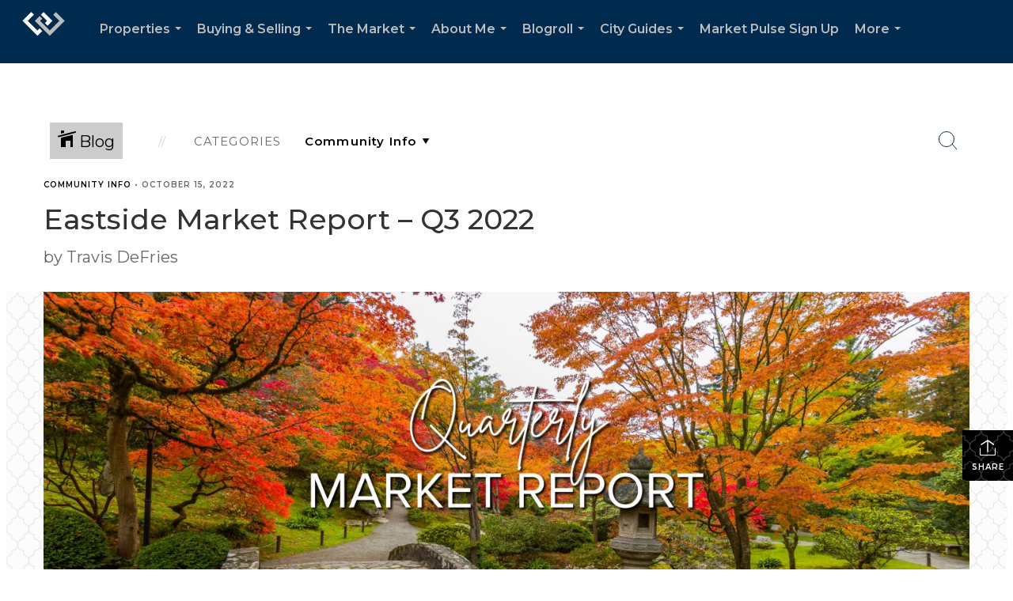

--- FILE ---
content_type: text/html; charset=utf-8
request_url: https://www.google.com/recaptcha/api2/anchor?ar=1&k=6LdmtrYUAAAAAAHk0DIYZUZov8ZzYGbtAIozmHtV&co=aHR0cHM6Ly90cmF2aXNkZWZyaWVzaG9tZXMuY29tOjQ0Mw..&hl=en&v=PoyoqOPhxBO7pBk68S4YbpHZ&size=invisible&anchor-ms=20000&execute-ms=30000&cb=4m55t4tbahg0
body_size: 48604
content:
<!DOCTYPE HTML><html dir="ltr" lang="en"><head><meta http-equiv="Content-Type" content="text/html; charset=UTF-8">
<meta http-equiv="X-UA-Compatible" content="IE=edge">
<title>reCAPTCHA</title>
<style type="text/css">
/* cyrillic-ext */
@font-face {
  font-family: 'Roboto';
  font-style: normal;
  font-weight: 400;
  font-stretch: 100%;
  src: url(//fonts.gstatic.com/s/roboto/v48/KFO7CnqEu92Fr1ME7kSn66aGLdTylUAMa3GUBHMdazTgWw.woff2) format('woff2');
  unicode-range: U+0460-052F, U+1C80-1C8A, U+20B4, U+2DE0-2DFF, U+A640-A69F, U+FE2E-FE2F;
}
/* cyrillic */
@font-face {
  font-family: 'Roboto';
  font-style: normal;
  font-weight: 400;
  font-stretch: 100%;
  src: url(//fonts.gstatic.com/s/roboto/v48/KFO7CnqEu92Fr1ME7kSn66aGLdTylUAMa3iUBHMdazTgWw.woff2) format('woff2');
  unicode-range: U+0301, U+0400-045F, U+0490-0491, U+04B0-04B1, U+2116;
}
/* greek-ext */
@font-face {
  font-family: 'Roboto';
  font-style: normal;
  font-weight: 400;
  font-stretch: 100%;
  src: url(//fonts.gstatic.com/s/roboto/v48/KFO7CnqEu92Fr1ME7kSn66aGLdTylUAMa3CUBHMdazTgWw.woff2) format('woff2');
  unicode-range: U+1F00-1FFF;
}
/* greek */
@font-face {
  font-family: 'Roboto';
  font-style: normal;
  font-weight: 400;
  font-stretch: 100%;
  src: url(//fonts.gstatic.com/s/roboto/v48/KFO7CnqEu92Fr1ME7kSn66aGLdTylUAMa3-UBHMdazTgWw.woff2) format('woff2');
  unicode-range: U+0370-0377, U+037A-037F, U+0384-038A, U+038C, U+038E-03A1, U+03A3-03FF;
}
/* math */
@font-face {
  font-family: 'Roboto';
  font-style: normal;
  font-weight: 400;
  font-stretch: 100%;
  src: url(//fonts.gstatic.com/s/roboto/v48/KFO7CnqEu92Fr1ME7kSn66aGLdTylUAMawCUBHMdazTgWw.woff2) format('woff2');
  unicode-range: U+0302-0303, U+0305, U+0307-0308, U+0310, U+0312, U+0315, U+031A, U+0326-0327, U+032C, U+032F-0330, U+0332-0333, U+0338, U+033A, U+0346, U+034D, U+0391-03A1, U+03A3-03A9, U+03B1-03C9, U+03D1, U+03D5-03D6, U+03F0-03F1, U+03F4-03F5, U+2016-2017, U+2034-2038, U+203C, U+2040, U+2043, U+2047, U+2050, U+2057, U+205F, U+2070-2071, U+2074-208E, U+2090-209C, U+20D0-20DC, U+20E1, U+20E5-20EF, U+2100-2112, U+2114-2115, U+2117-2121, U+2123-214F, U+2190, U+2192, U+2194-21AE, U+21B0-21E5, U+21F1-21F2, U+21F4-2211, U+2213-2214, U+2216-22FF, U+2308-230B, U+2310, U+2319, U+231C-2321, U+2336-237A, U+237C, U+2395, U+239B-23B7, U+23D0, U+23DC-23E1, U+2474-2475, U+25AF, U+25B3, U+25B7, U+25BD, U+25C1, U+25CA, U+25CC, U+25FB, U+266D-266F, U+27C0-27FF, U+2900-2AFF, U+2B0E-2B11, U+2B30-2B4C, U+2BFE, U+3030, U+FF5B, U+FF5D, U+1D400-1D7FF, U+1EE00-1EEFF;
}
/* symbols */
@font-face {
  font-family: 'Roboto';
  font-style: normal;
  font-weight: 400;
  font-stretch: 100%;
  src: url(//fonts.gstatic.com/s/roboto/v48/KFO7CnqEu92Fr1ME7kSn66aGLdTylUAMaxKUBHMdazTgWw.woff2) format('woff2');
  unicode-range: U+0001-000C, U+000E-001F, U+007F-009F, U+20DD-20E0, U+20E2-20E4, U+2150-218F, U+2190, U+2192, U+2194-2199, U+21AF, U+21E6-21F0, U+21F3, U+2218-2219, U+2299, U+22C4-22C6, U+2300-243F, U+2440-244A, U+2460-24FF, U+25A0-27BF, U+2800-28FF, U+2921-2922, U+2981, U+29BF, U+29EB, U+2B00-2BFF, U+4DC0-4DFF, U+FFF9-FFFB, U+10140-1018E, U+10190-1019C, U+101A0, U+101D0-101FD, U+102E0-102FB, U+10E60-10E7E, U+1D2C0-1D2D3, U+1D2E0-1D37F, U+1F000-1F0FF, U+1F100-1F1AD, U+1F1E6-1F1FF, U+1F30D-1F30F, U+1F315, U+1F31C, U+1F31E, U+1F320-1F32C, U+1F336, U+1F378, U+1F37D, U+1F382, U+1F393-1F39F, U+1F3A7-1F3A8, U+1F3AC-1F3AF, U+1F3C2, U+1F3C4-1F3C6, U+1F3CA-1F3CE, U+1F3D4-1F3E0, U+1F3ED, U+1F3F1-1F3F3, U+1F3F5-1F3F7, U+1F408, U+1F415, U+1F41F, U+1F426, U+1F43F, U+1F441-1F442, U+1F444, U+1F446-1F449, U+1F44C-1F44E, U+1F453, U+1F46A, U+1F47D, U+1F4A3, U+1F4B0, U+1F4B3, U+1F4B9, U+1F4BB, U+1F4BF, U+1F4C8-1F4CB, U+1F4D6, U+1F4DA, U+1F4DF, U+1F4E3-1F4E6, U+1F4EA-1F4ED, U+1F4F7, U+1F4F9-1F4FB, U+1F4FD-1F4FE, U+1F503, U+1F507-1F50B, U+1F50D, U+1F512-1F513, U+1F53E-1F54A, U+1F54F-1F5FA, U+1F610, U+1F650-1F67F, U+1F687, U+1F68D, U+1F691, U+1F694, U+1F698, U+1F6AD, U+1F6B2, U+1F6B9-1F6BA, U+1F6BC, U+1F6C6-1F6CF, U+1F6D3-1F6D7, U+1F6E0-1F6EA, U+1F6F0-1F6F3, U+1F6F7-1F6FC, U+1F700-1F7FF, U+1F800-1F80B, U+1F810-1F847, U+1F850-1F859, U+1F860-1F887, U+1F890-1F8AD, U+1F8B0-1F8BB, U+1F8C0-1F8C1, U+1F900-1F90B, U+1F93B, U+1F946, U+1F984, U+1F996, U+1F9E9, U+1FA00-1FA6F, U+1FA70-1FA7C, U+1FA80-1FA89, U+1FA8F-1FAC6, U+1FACE-1FADC, U+1FADF-1FAE9, U+1FAF0-1FAF8, U+1FB00-1FBFF;
}
/* vietnamese */
@font-face {
  font-family: 'Roboto';
  font-style: normal;
  font-weight: 400;
  font-stretch: 100%;
  src: url(//fonts.gstatic.com/s/roboto/v48/KFO7CnqEu92Fr1ME7kSn66aGLdTylUAMa3OUBHMdazTgWw.woff2) format('woff2');
  unicode-range: U+0102-0103, U+0110-0111, U+0128-0129, U+0168-0169, U+01A0-01A1, U+01AF-01B0, U+0300-0301, U+0303-0304, U+0308-0309, U+0323, U+0329, U+1EA0-1EF9, U+20AB;
}
/* latin-ext */
@font-face {
  font-family: 'Roboto';
  font-style: normal;
  font-weight: 400;
  font-stretch: 100%;
  src: url(//fonts.gstatic.com/s/roboto/v48/KFO7CnqEu92Fr1ME7kSn66aGLdTylUAMa3KUBHMdazTgWw.woff2) format('woff2');
  unicode-range: U+0100-02BA, U+02BD-02C5, U+02C7-02CC, U+02CE-02D7, U+02DD-02FF, U+0304, U+0308, U+0329, U+1D00-1DBF, U+1E00-1E9F, U+1EF2-1EFF, U+2020, U+20A0-20AB, U+20AD-20C0, U+2113, U+2C60-2C7F, U+A720-A7FF;
}
/* latin */
@font-face {
  font-family: 'Roboto';
  font-style: normal;
  font-weight: 400;
  font-stretch: 100%;
  src: url(//fonts.gstatic.com/s/roboto/v48/KFO7CnqEu92Fr1ME7kSn66aGLdTylUAMa3yUBHMdazQ.woff2) format('woff2');
  unicode-range: U+0000-00FF, U+0131, U+0152-0153, U+02BB-02BC, U+02C6, U+02DA, U+02DC, U+0304, U+0308, U+0329, U+2000-206F, U+20AC, U+2122, U+2191, U+2193, U+2212, U+2215, U+FEFF, U+FFFD;
}
/* cyrillic-ext */
@font-face {
  font-family: 'Roboto';
  font-style: normal;
  font-weight: 500;
  font-stretch: 100%;
  src: url(//fonts.gstatic.com/s/roboto/v48/KFO7CnqEu92Fr1ME7kSn66aGLdTylUAMa3GUBHMdazTgWw.woff2) format('woff2');
  unicode-range: U+0460-052F, U+1C80-1C8A, U+20B4, U+2DE0-2DFF, U+A640-A69F, U+FE2E-FE2F;
}
/* cyrillic */
@font-face {
  font-family: 'Roboto';
  font-style: normal;
  font-weight: 500;
  font-stretch: 100%;
  src: url(//fonts.gstatic.com/s/roboto/v48/KFO7CnqEu92Fr1ME7kSn66aGLdTylUAMa3iUBHMdazTgWw.woff2) format('woff2');
  unicode-range: U+0301, U+0400-045F, U+0490-0491, U+04B0-04B1, U+2116;
}
/* greek-ext */
@font-face {
  font-family: 'Roboto';
  font-style: normal;
  font-weight: 500;
  font-stretch: 100%;
  src: url(//fonts.gstatic.com/s/roboto/v48/KFO7CnqEu92Fr1ME7kSn66aGLdTylUAMa3CUBHMdazTgWw.woff2) format('woff2');
  unicode-range: U+1F00-1FFF;
}
/* greek */
@font-face {
  font-family: 'Roboto';
  font-style: normal;
  font-weight: 500;
  font-stretch: 100%;
  src: url(//fonts.gstatic.com/s/roboto/v48/KFO7CnqEu92Fr1ME7kSn66aGLdTylUAMa3-UBHMdazTgWw.woff2) format('woff2');
  unicode-range: U+0370-0377, U+037A-037F, U+0384-038A, U+038C, U+038E-03A1, U+03A3-03FF;
}
/* math */
@font-face {
  font-family: 'Roboto';
  font-style: normal;
  font-weight: 500;
  font-stretch: 100%;
  src: url(//fonts.gstatic.com/s/roboto/v48/KFO7CnqEu92Fr1ME7kSn66aGLdTylUAMawCUBHMdazTgWw.woff2) format('woff2');
  unicode-range: U+0302-0303, U+0305, U+0307-0308, U+0310, U+0312, U+0315, U+031A, U+0326-0327, U+032C, U+032F-0330, U+0332-0333, U+0338, U+033A, U+0346, U+034D, U+0391-03A1, U+03A3-03A9, U+03B1-03C9, U+03D1, U+03D5-03D6, U+03F0-03F1, U+03F4-03F5, U+2016-2017, U+2034-2038, U+203C, U+2040, U+2043, U+2047, U+2050, U+2057, U+205F, U+2070-2071, U+2074-208E, U+2090-209C, U+20D0-20DC, U+20E1, U+20E5-20EF, U+2100-2112, U+2114-2115, U+2117-2121, U+2123-214F, U+2190, U+2192, U+2194-21AE, U+21B0-21E5, U+21F1-21F2, U+21F4-2211, U+2213-2214, U+2216-22FF, U+2308-230B, U+2310, U+2319, U+231C-2321, U+2336-237A, U+237C, U+2395, U+239B-23B7, U+23D0, U+23DC-23E1, U+2474-2475, U+25AF, U+25B3, U+25B7, U+25BD, U+25C1, U+25CA, U+25CC, U+25FB, U+266D-266F, U+27C0-27FF, U+2900-2AFF, U+2B0E-2B11, U+2B30-2B4C, U+2BFE, U+3030, U+FF5B, U+FF5D, U+1D400-1D7FF, U+1EE00-1EEFF;
}
/* symbols */
@font-face {
  font-family: 'Roboto';
  font-style: normal;
  font-weight: 500;
  font-stretch: 100%;
  src: url(//fonts.gstatic.com/s/roboto/v48/KFO7CnqEu92Fr1ME7kSn66aGLdTylUAMaxKUBHMdazTgWw.woff2) format('woff2');
  unicode-range: U+0001-000C, U+000E-001F, U+007F-009F, U+20DD-20E0, U+20E2-20E4, U+2150-218F, U+2190, U+2192, U+2194-2199, U+21AF, U+21E6-21F0, U+21F3, U+2218-2219, U+2299, U+22C4-22C6, U+2300-243F, U+2440-244A, U+2460-24FF, U+25A0-27BF, U+2800-28FF, U+2921-2922, U+2981, U+29BF, U+29EB, U+2B00-2BFF, U+4DC0-4DFF, U+FFF9-FFFB, U+10140-1018E, U+10190-1019C, U+101A0, U+101D0-101FD, U+102E0-102FB, U+10E60-10E7E, U+1D2C0-1D2D3, U+1D2E0-1D37F, U+1F000-1F0FF, U+1F100-1F1AD, U+1F1E6-1F1FF, U+1F30D-1F30F, U+1F315, U+1F31C, U+1F31E, U+1F320-1F32C, U+1F336, U+1F378, U+1F37D, U+1F382, U+1F393-1F39F, U+1F3A7-1F3A8, U+1F3AC-1F3AF, U+1F3C2, U+1F3C4-1F3C6, U+1F3CA-1F3CE, U+1F3D4-1F3E0, U+1F3ED, U+1F3F1-1F3F3, U+1F3F5-1F3F7, U+1F408, U+1F415, U+1F41F, U+1F426, U+1F43F, U+1F441-1F442, U+1F444, U+1F446-1F449, U+1F44C-1F44E, U+1F453, U+1F46A, U+1F47D, U+1F4A3, U+1F4B0, U+1F4B3, U+1F4B9, U+1F4BB, U+1F4BF, U+1F4C8-1F4CB, U+1F4D6, U+1F4DA, U+1F4DF, U+1F4E3-1F4E6, U+1F4EA-1F4ED, U+1F4F7, U+1F4F9-1F4FB, U+1F4FD-1F4FE, U+1F503, U+1F507-1F50B, U+1F50D, U+1F512-1F513, U+1F53E-1F54A, U+1F54F-1F5FA, U+1F610, U+1F650-1F67F, U+1F687, U+1F68D, U+1F691, U+1F694, U+1F698, U+1F6AD, U+1F6B2, U+1F6B9-1F6BA, U+1F6BC, U+1F6C6-1F6CF, U+1F6D3-1F6D7, U+1F6E0-1F6EA, U+1F6F0-1F6F3, U+1F6F7-1F6FC, U+1F700-1F7FF, U+1F800-1F80B, U+1F810-1F847, U+1F850-1F859, U+1F860-1F887, U+1F890-1F8AD, U+1F8B0-1F8BB, U+1F8C0-1F8C1, U+1F900-1F90B, U+1F93B, U+1F946, U+1F984, U+1F996, U+1F9E9, U+1FA00-1FA6F, U+1FA70-1FA7C, U+1FA80-1FA89, U+1FA8F-1FAC6, U+1FACE-1FADC, U+1FADF-1FAE9, U+1FAF0-1FAF8, U+1FB00-1FBFF;
}
/* vietnamese */
@font-face {
  font-family: 'Roboto';
  font-style: normal;
  font-weight: 500;
  font-stretch: 100%;
  src: url(//fonts.gstatic.com/s/roboto/v48/KFO7CnqEu92Fr1ME7kSn66aGLdTylUAMa3OUBHMdazTgWw.woff2) format('woff2');
  unicode-range: U+0102-0103, U+0110-0111, U+0128-0129, U+0168-0169, U+01A0-01A1, U+01AF-01B0, U+0300-0301, U+0303-0304, U+0308-0309, U+0323, U+0329, U+1EA0-1EF9, U+20AB;
}
/* latin-ext */
@font-face {
  font-family: 'Roboto';
  font-style: normal;
  font-weight: 500;
  font-stretch: 100%;
  src: url(//fonts.gstatic.com/s/roboto/v48/KFO7CnqEu92Fr1ME7kSn66aGLdTylUAMa3KUBHMdazTgWw.woff2) format('woff2');
  unicode-range: U+0100-02BA, U+02BD-02C5, U+02C7-02CC, U+02CE-02D7, U+02DD-02FF, U+0304, U+0308, U+0329, U+1D00-1DBF, U+1E00-1E9F, U+1EF2-1EFF, U+2020, U+20A0-20AB, U+20AD-20C0, U+2113, U+2C60-2C7F, U+A720-A7FF;
}
/* latin */
@font-face {
  font-family: 'Roboto';
  font-style: normal;
  font-weight: 500;
  font-stretch: 100%;
  src: url(//fonts.gstatic.com/s/roboto/v48/KFO7CnqEu92Fr1ME7kSn66aGLdTylUAMa3yUBHMdazQ.woff2) format('woff2');
  unicode-range: U+0000-00FF, U+0131, U+0152-0153, U+02BB-02BC, U+02C6, U+02DA, U+02DC, U+0304, U+0308, U+0329, U+2000-206F, U+20AC, U+2122, U+2191, U+2193, U+2212, U+2215, U+FEFF, U+FFFD;
}
/* cyrillic-ext */
@font-face {
  font-family: 'Roboto';
  font-style: normal;
  font-weight: 900;
  font-stretch: 100%;
  src: url(//fonts.gstatic.com/s/roboto/v48/KFO7CnqEu92Fr1ME7kSn66aGLdTylUAMa3GUBHMdazTgWw.woff2) format('woff2');
  unicode-range: U+0460-052F, U+1C80-1C8A, U+20B4, U+2DE0-2DFF, U+A640-A69F, U+FE2E-FE2F;
}
/* cyrillic */
@font-face {
  font-family: 'Roboto';
  font-style: normal;
  font-weight: 900;
  font-stretch: 100%;
  src: url(//fonts.gstatic.com/s/roboto/v48/KFO7CnqEu92Fr1ME7kSn66aGLdTylUAMa3iUBHMdazTgWw.woff2) format('woff2');
  unicode-range: U+0301, U+0400-045F, U+0490-0491, U+04B0-04B1, U+2116;
}
/* greek-ext */
@font-face {
  font-family: 'Roboto';
  font-style: normal;
  font-weight: 900;
  font-stretch: 100%;
  src: url(//fonts.gstatic.com/s/roboto/v48/KFO7CnqEu92Fr1ME7kSn66aGLdTylUAMa3CUBHMdazTgWw.woff2) format('woff2');
  unicode-range: U+1F00-1FFF;
}
/* greek */
@font-face {
  font-family: 'Roboto';
  font-style: normal;
  font-weight: 900;
  font-stretch: 100%;
  src: url(//fonts.gstatic.com/s/roboto/v48/KFO7CnqEu92Fr1ME7kSn66aGLdTylUAMa3-UBHMdazTgWw.woff2) format('woff2');
  unicode-range: U+0370-0377, U+037A-037F, U+0384-038A, U+038C, U+038E-03A1, U+03A3-03FF;
}
/* math */
@font-face {
  font-family: 'Roboto';
  font-style: normal;
  font-weight: 900;
  font-stretch: 100%;
  src: url(//fonts.gstatic.com/s/roboto/v48/KFO7CnqEu92Fr1ME7kSn66aGLdTylUAMawCUBHMdazTgWw.woff2) format('woff2');
  unicode-range: U+0302-0303, U+0305, U+0307-0308, U+0310, U+0312, U+0315, U+031A, U+0326-0327, U+032C, U+032F-0330, U+0332-0333, U+0338, U+033A, U+0346, U+034D, U+0391-03A1, U+03A3-03A9, U+03B1-03C9, U+03D1, U+03D5-03D6, U+03F0-03F1, U+03F4-03F5, U+2016-2017, U+2034-2038, U+203C, U+2040, U+2043, U+2047, U+2050, U+2057, U+205F, U+2070-2071, U+2074-208E, U+2090-209C, U+20D0-20DC, U+20E1, U+20E5-20EF, U+2100-2112, U+2114-2115, U+2117-2121, U+2123-214F, U+2190, U+2192, U+2194-21AE, U+21B0-21E5, U+21F1-21F2, U+21F4-2211, U+2213-2214, U+2216-22FF, U+2308-230B, U+2310, U+2319, U+231C-2321, U+2336-237A, U+237C, U+2395, U+239B-23B7, U+23D0, U+23DC-23E1, U+2474-2475, U+25AF, U+25B3, U+25B7, U+25BD, U+25C1, U+25CA, U+25CC, U+25FB, U+266D-266F, U+27C0-27FF, U+2900-2AFF, U+2B0E-2B11, U+2B30-2B4C, U+2BFE, U+3030, U+FF5B, U+FF5D, U+1D400-1D7FF, U+1EE00-1EEFF;
}
/* symbols */
@font-face {
  font-family: 'Roboto';
  font-style: normal;
  font-weight: 900;
  font-stretch: 100%;
  src: url(//fonts.gstatic.com/s/roboto/v48/KFO7CnqEu92Fr1ME7kSn66aGLdTylUAMaxKUBHMdazTgWw.woff2) format('woff2');
  unicode-range: U+0001-000C, U+000E-001F, U+007F-009F, U+20DD-20E0, U+20E2-20E4, U+2150-218F, U+2190, U+2192, U+2194-2199, U+21AF, U+21E6-21F0, U+21F3, U+2218-2219, U+2299, U+22C4-22C6, U+2300-243F, U+2440-244A, U+2460-24FF, U+25A0-27BF, U+2800-28FF, U+2921-2922, U+2981, U+29BF, U+29EB, U+2B00-2BFF, U+4DC0-4DFF, U+FFF9-FFFB, U+10140-1018E, U+10190-1019C, U+101A0, U+101D0-101FD, U+102E0-102FB, U+10E60-10E7E, U+1D2C0-1D2D3, U+1D2E0-1D37F, U+1F000-1F0FF, U+1F100-1F1AD, U+1F1E6-1F1FF, U+1F30D-1F30F, U+1F315, U+1F31C, U+1F31E, U+1F320-1F32C, U+1F336, U+1F378, U+1F37D, U+1F382, U+1F393-1F39F, U+1F3A7-1F3A8, U+1F3AC-1F3AF, U+1F3C2, U+1F3C4-1F3C6, U+1F3CA-1F3CE, U+1F3D4-1F3E0, U+1F3ED, U+1F3F1-1F3F3, U+1F3F5-1F3F7, U+1F408, U+1F415, U+1F41F, U+1F426, U+1F43F, U+1F441-1F442, U+1F444, U+1F446-1F449, U+1F44C-1F44E, U+1F453, U+1F46A, U+1F47D, U+1F4A3, U+1F4B0, U+1F4B3, U+1F4B9, U+1F4BB, U+1F4BF, U+1F4C8-1F4CB, U+1F4D6, U+1F4DA, U+1F4DF, U+1F4E3-1F4E6, U+1F4EA-1F4ED, U+1F4F7, U+1F4F9-1F4FB, U+1F4FD-1F4FE, U+1F503, U+1F507-1F50B, U+1F50D, U+1F512-1F513, U+1F53E-1F54A, U+1F54F-1F5FA, U+1F610, U+1F650-1F67F, U+1F687, U+1F68D, U+1F691, U+1F694, U+1F698, U+1F6AD, U+1F6B2, U+1F6B9-1F6BA, U+1F6BC, U+1F6C6-1F6CF, U+1F6D3-1F6D7, U+1F6E0-1F6EA, U+1F6F0-1F6F3, U+1F6F7-1F6FC, U+1F700-1F7FF, U+1F800-1F80B, U+1F810-1F847, U+1F850-1F859, U+1F860-1F887, U+1F890-1F8AD, U+1F8B0-1F8BB, U+1F8C0-1F8C1, U+1F900-1F90B, U+1F93B, U+1F946, U+1F984, U+1F996, U+1F9E9, U+1FA00-1FA6F, U+1FA70-1FA7C, U+1FA80-1FA89, U+1FA8F-1FAC6, U+1FACE-1FADC, U+1FADF-1FAE9, U+1FAF0-1FAF8, U+1FB00-1FBFF;
}
/* vietnamese */
@font-face {
  font-family: 'Roboto';
  font-style: normal;
  font-weight: 900;
  font-stretch: 100%;
  src: url(//fonts.gstatic.com/s/roboto/v48/KFO7CnqEu92Fr1ME7kSn66aGLdTylUAMa3OUBHMdazTgWw.woff2) format('woff2');
  unicode-range: U+0102-0103, U+0110-0111, U+0128-0129, U+0168-0169, U+01A0-01A1, U+01AF-01B0, U+0300-0301, U+0303-0304, U+0308-0309, U+0323, U+0329, U+1EA0-1EF9, U+20AB;
}
/* latin-ext */
@font-face {
  font-family: 'Roboto';
  font-style: normal;
  font-weight: 900;
  font-stretch: 100%;
  src: url(//fonts.gstatic.com/s/roboto/v48/KFO7CnqEu92Fr1ME7kSn66aGLdTylUAMa3KUBHMdazTgWw.woff2) format('woff2');
  unicode-range: U+0100-02BA, U+02BD-02C5, U+02C7-02CC, U+02CE-02D7, U+02DD-02FF, U+0304, U+0308, U+0329, U+1D00-1DBF, U+1E00-1E9F, U+1EF2-1EFF, U+2020, U+20A0-20AB, U+20AD-20C0, U+2113, U+2C60-2C7F, U+A720-A7FF;
}
/* latin */
@font-face {
  font-family: 'Roboto';
  font-style: normal;
  font-weight: 900;
  font-stretch: 100%;
  src: url(//fonts.gstatic.com/s/roboto/v48/KFO7CnqEu92Fr1ME7kSn66aGLdTylUAMa3yUBHMdazQ.woff2) format('woff2');
  unicode-range: U+0000-00FF, U+0131, U+0152-0153, U+02BB-02BC, U+02C6, U+02DA, U+02DC, U+0304, U+0308, U+0329, U+2000-206F, U+20AC, U+2122, U+2191, U+2193, U+2212, U+2215, U+FEFF, U+FFFD;
}

</style>
<link rel="stylesheet" type="text/css" href="https://www.gstatic.com/recaptcha/releases/PoyoqOPhxBO7pBk68S4YbpHZ/styles__ltr.css">
<script nonce="6aDneLx4UvzHW_DQBiXDOA" type="text/javascript">window['__recaptcha_api'] = 'https://www.google.com/recaptcha/api2/';</script>
<script type="text/javascript" src="https://www.gstatic.com/recaptcha/releases/PoyoqOPhxBO7pBk68S4YbpHZ/recaptcha__en.js" nonce="6aDneLx4UvzHW_DQBiXDOA">
      
    </script></head>
<body><div id="rc-anchor-alert" class="rc-anchor-alert"></div>
<input type="hidden" id="recaptcha-token" value="[base64]">
<script type="text/javascript" nonce="6aDneLx4UvzHW_DQBiXDOA">
      recaptcha.anchor.Main.init("[\x22ainput\x22,[\x22bgdata\x22,\x22\x22,\[base64]/[base64]/[base64]/[base64]/[base64]/UltsKytdPUU6KEU8MjA0OD9SW2wrK109RT4+NnwxOTI6KChFJjY0NTEyKT09NTUyOTYmJk0rMTxjLmxlbmd0aCYmKGMuY2hhckNvZGVBdChNKzEpJjY0NTEyKT09NTYzMjA/[base64]/[base64]/[base64]/[base64]/[base64]/[base64]/[base64]\x22,\[base64]\x22,\x22e8K5esOvZ8KHTMOUWhZqJsKFW8OVRHRkw6jCijDComnCiB/[base64]/CgE7DkmvDkMO9WRQdbMKJw4V4w77DslPDr8OAE8KiaA7Dpn7DuMK4I8OMJ0kRw6gXWsOVwp4LMcOlCDcxwpvCncO8woBDwqYxUX7DrmgIwrrDjsKWwr7DpsKNwp5nADPCjsKCN34AwqnDkMKWIwsIIcO5wpHCnhrDr8OVRGQlwp3CosKpGMOAU0DCpsO3w7/DkMKbw7vDu251w5NmUC1pw5tFdVkqE0bDi8O1K0TClFfCi0XDnsObCELCm8K+Pg7Cmm/Cj3NyPMODwo3CtXDDtXQvAU7DjF3Dq8KMwpspGkY5bMORUMK2wqXCpsOHGTbDmhTDucOWKcOQwqnDksKHcEzDvWDDjzlYwrzCpcODIMOucwt2Y27Cs8KKJMOSF8KJE3nCnMKHNsK9fQvDqS/DisObAMKwwpl1wpPCm8OYw6rDshwpBWnDvU8dwq3CusKtVcKnwoTDnAbCpcKOwr7DncK5KWbCpcOWLHoHw4k5PHzCo8OHw53Du8OLOVZVw7wrw53DuUFew4wKakrChwh5w4/DpVHDghHDusKSXjHDuMOPwrjDnsKlw7w2Txcjw7ELG8Owc8OUJEDCpMKzwpnCksO6MMOAwrs5DcOPwoPCu8K6w45UFcKEYcKZTRXCm8OJwqEuwrpNwpvDj3jCrsOcw6PChBjDocKjwozDkMKBMsOcT0pCw5LCqQ4oUsKOwo/Dh8K3w7rCssKJbMKFw4HDlsKYM8O7wrjDlMKDwqPDo04HG0cOw4XCohPCnkAww6Y9HyhXwpMvdsOTwowVwpHDhsKmNcK4FXVse3PCmsOqMQ9qRMK0wqgMD8OOw43Dt14lfcKcKcONw7bDsCLDvMOlw7NLGcOLw7rDqRJ9wobCpsO2wrcRKztYfsOebQDCmm4/wrYAw5TCviDCtBPDvMKow6slwq3Dtk3CosKNw5HCpxrDm8KbZ8OOw5EFfWLCscKlQT42wrNrw4/CnMKkw5DDkcOoZ8KNwo9BbjPDhMOgWcKVScOqeMOIwqHChyXCs8Khw7fCrXR0KEMMw71QRzTCnMK1AU1BBXF/w6pHw77CtsO8Mj3Cp8O0DGrDnMOYw5PCi37CkMKoZMK6YMKowqdzwqA1w5/Dux/ConvCjcKIw6drYEVpM8KwwqjDgFLDnMKGHD3Dg3suwpbCtsOXwpYQwoDCuMOTwq/[base64]/w6p2GMKKwrkwTMKaw43CqmRJQm/DrB4xYl9Nw4nColLCr8K1w67DlVENZcKbfgbCr37DrCTDt1bDvh3DgcKIw6fDngIkwpZKJ8KGwo7ClljCscO2I8Opw4rDgQgFdELCkMOTwp/DjEsZIw7Dr8KQPcKxw4VCwrLDksO8dn3CsUzDhhbCnsK0wpnDlXtlV8KWAcOfXcKtwrhiwqrCsw7Dj8OOw70fKMKCScK4a8K9csKew7QEw79yw65UecOawo/Ds8Kfw5l8wqLDkMO6w6RAwolBwoAew6fDvXFjw6w7w6bDjsK/wpXCoADCrVzCjA/DjCnDrcO8wrHDoMK9wqJoGwIRL3VGYlrCngzDiMOUw7bDjcKvHMKmwqhjbxjCg2krDQvDtl5EZsO9KcKjBx3ClD7DkyHCnTDDqz7CpsKAESIsw7vDlMOwfFLDsMKBNsOKwoMhwqnDtcODwpPCtsOyw4bDrsO4NcKfVn/DkMOHQ2wzw4bDgDrCq8KkLcKkwox1woPCqcKMw5Y+wrDDmW46YcKaw6IuVX8CUms0Z34pecOzw4FbUCrDolnCuCY+AlbCncO9w4RpfHVvwpUIbkR3DVBiwqZWwpIGw4wmwrvCtUHDpG/CsA/CjzvDskBANy8XUyXCo0VeG8OmwonDkmzCg8KAKsO1IMKBw4XDq8KYMMKNw656w4LDjSnCvMK6Yj4IOzg6wrgUDwITw4IwwrV/GsKzE8Obwow1K1fChD7DnkLCtMOvwpVLdy9Pw5HCtsK9HsKlL8KfwpLDgcKdcEULGAbCsyfCrcKVc8Kdc8KFBBfCnMK9SsKoC8KtBsK4wr/DqyLDiWYhUMKfwoHCrBHDgDEwwoLDhsOfw4DCncKWCnbCtMK6wq4Ew5zCn8Osw7bDnWnDq8KzwrPDjTfCrcKYw5nDs17DlcKfVD/CksKSwrfDrHPDtBvDlS0Jw5FXO8O8UsOJwoPCqBfCqcOpw59rb8KRwpTCjMK/[base64]/JMK3w6/CgMOBOhI/IlPCqcOoCcOXwrwTEcKmDl3DmMOUIsKaAz3DpnfCssOww5DCmXDCjMKAE8Oew6LCuyZMWWzClRATw4zDucKPWsKdeMKfHsOtw5DDuV/DlMO8wpPCisOuJld/wpLCpsO2wqbCuiICfsOvw5fChx9/wqLDh8KIwrjDl8OUwqbDqsKfCcOEwo/[base64]/U8KiXiV/wqjCn8O6wp7DlsO/PjofwoUKOhXCs2bDncOuUMKRwr7DlB3Dp8Olw5N9w5cJwqpuwoBowrTDkRJbw6RJchhLw4XDsMKsw7DDpsKRw5rDmsOZwoM/fzsRQ8KJwqwcdhFqBz18LBjDtMKXwpITLMKMw4F3S8KqQUbCuQLDr8K3wpXDhFZDw4/CpBcYNMKpw5DDhX0tHcOdVHjDqMKfw5HDq8K+HcO7UMOtwrLCpxLDiyVCEm7DscO6UMOzwqzCvknClMKKw5BNwrDCvkvCo03Cn8KrcMODw40lecOPw4jDrcOWw40Awq/DnmnDsC5VSRUfPlU2fcODW23CrQfCtcO+woDDt8Kww74twrLDrQQ1w7sEwpvDkcK9aAsVMcKPWcKHbsO9wrzDlcOAw4LDk1PDqg8/MMO0FsO8d8KVE8OXw6PDvHFWwpjCtH8jwqEIw6oIw73DgMK6wqLDo0rCt0TDtsOYainDpBLDg8OFKVwlw6Vow73CoMOjwoBUQT/Cl8OrRWhlNRw2EcKpw6h0wqxfcxVWw4YEwqLCpMOgw7PDs8O0wrxIa8Ktw4p+w7PDiMOQw6V3acO/SGjDuMOTwopaMsK3wrfCj8O0V8OEw6tQw4AOw5NjwrXCmsKhw4EHw4jDjlHDvFsDw4DDmUfCqTpKekvDpV/[base64]/ClcK7wqLChsOfUgd1w5LClSTDuMKhw4NYN8KJw6dKcsOePMOZTgrCm8KxLcO6fMKswpYyfcOVwpHDj2Ulw481MWwdFsOeDAXDuUZXKsOTR8O2wrTDhijCmh3DoGkEw77CmWQ8wrzChiBsHQrDhcONw7sKw6V0aTnCrjF3wrfCliUdKHvDscO+w5DDoDdBX8KMw7UJw7/CqMOGw5LDtsO6LMKzwo4YJMOHVMKFbcKdIncrw7DDgcKkMcOjQBdeUMOGNDbDr8OPw7IiYBXDpnvCsw7ClMOPw5fDkwfCnCDCg8Oxwrk/w5RmwqAzwpzDqsKmwrXCmRxaw7x3OnLDi8KFw5F2V1AvemlFTGTDtsKoDTISJxROJsO1LcOKE8KZXD3ChsOfPSvDmMKvOMOAw4vDphsqFCUZwrUUVMO4wq7CgDhkFsKUQC/DmMORwppbw7ZncMOYFxnDshbCjgMNw6k8wpDDj8KCw4zCh14VIB5eYcOUFsOPYcOzw7nDtSUTwoTDgsO+Xw0RQ8Oca8OAwqDDn8O2bBjDscOGw6w9w5AoTh3DqMKoSQ/ComBsw4bCgcKWX8KMwrzCv0c6w7LDjsKwBMOqMMOswoY2JknCux1xQ0RGw4/CvwJAK8Kgw5bCrADDosOhwrQqKQvCvVvCpsOiw494FGkrwqsEETnCvivCusK+YwdPw5fDuzAZMlckWR8eQUjCsR1ww5Esw5RuLsKcw7R5c8OEAcKewoR4wo4ufgh9w5PDsEd7w4x3HMKcw6o9wp/Dm3HCvCo0WMOzw59Hwr9PXMKcwrLDmy7DiyvDjcKLwrzCrXZUW2xCwqjDiig7w6rCvDrChFXCjxcjwrluYMKMw4J/[base64]/CtR9twq/CrMKvSDBXBBvDoj/CgkwQaC5rw4V9wpI/JsO/[base64]/ChRvDi8OVw5fCtMO6fMO6Q8O6Z1Zfw6Ztw73Ch3zDrMKZCsOhwrh1w4zDhCBkNz7Dr2vCvDkwwo/DgClnLR/[base64]/Ct8KZwqPDnsKfXcO1w7nCuHM3fcOIw4XCt8OKMxXDvEMpWcOiA3RMw6DDv8OWe3bDoW4Bc8O4wqZvSCdwZijDlMK6w7N9YsOja1/CsCXDncK9w7xbwoAIwrDDuknCr3Nqwr/CisK4w7lSHMKJDsOzGw/DssOFE1QQwpsSI1FhHV7DmMOmw69+N1pkQMK0wrLCt1PDjsOcw4J+w4sYwo/[base64]/DlcONQCR6w4NZUcO5ImB/w5d7w77DpH0DalnCh2rCncKVwrwdTMO+wpprw6Qew7nCh8OeDkcEwr7ClktNa8KIKsO/K8KowqLDmGcIYsOlwqvCssOyQRJgw5fCqsOjwrlFRcOzw6PCiGMUYXPDjwbDj8Okwo0ow6rDocOCwozDnQDCr3XCgVfDosO/[base64]/wqp6wohXwpgtw6pWNsOdX0/DlFfDucOMZHHDqsKRwo3CjMKrDEtPwqXDvARUGjHDl2PCvk4DwoB6wqrDrsOxBGlLwp4Oe8OSFA/[base64]/Dm8O0wrE+wqDCkGYMNBFuwqfCnn9MJilkWhfClsOFw5lKwqFmwps2P8OUEsKrw6JewqgrcyLDvsOIw4Btw4bCtgtowpM9ZsKaw4DDvcKzOsKjNgXCvMKSw77Dn3l4WzUXwowBNcKLA8K8eR/CjcOhw4LDusOSX8OxAU8GJBRdwqXCv34Yw6/DuALChVMQw5zCocKXw5zCiWjDi8K8WUQQC8O2w5bChmN7wpnDlsOiwr3Ds8KeTxHCj1tFLiNvdBfDmH/CmXDDj2k5wqoxwrzDosO5GUwmw4rDpcOkw7g9f0jDjcKlYMOaeMOsA8KbwpNnLm0Ww5BGw4fDllzDsMKlMsKEw6rDksKzw47Clyx+cwBfwplecsKLw7lyFgHDizPCl8OHw6HCo8KRw5fCl8KYN1vDpcOlwrXCr1zCosKfFXjCpsOuwrTDjVHCnRcOwpZCw4/[base64]/DqxNlV3vDnmPCvsOPwqNXwqXDhAnDrcOXwqbClMO3HTcFwqjCg8OfDMKaw6XDr0zCg2/CmcOOw5PDiMKga0HDsn7Cs2vDqMKaQ8OBckxre3szw5TCgQEZwr3DqcOKZsKyw5zDrkY/w4RpasKRwpAsBDhlByfChXvCnEN3HcOow5Zia8OawqQvVAzCnW8Hw6zDncKGYsKpC8KZJ8OLwrLCmMOnw49JwpkfXcObXnTDqXVnw7zDpW/DjA4Pw4IfFMOewpBjw5jDkMOlwrltYCgJw7vCgMKecFTCo8OTWcODw5wAw58yL8OeBMK/CMO/w6Y0XsOLFDnCpCcZFFQEw4TCul0CwqDDj8KbbMKTe8OSwqXDpsOwb3PDjcK+WHkzwoLDqMOpKsKjEnHDk8KIZwbCicKkwqk/[base64]/w6rCrMOxwqHDiGJQw6Uiw4PCrsO+w6JwdGvCqcKSU8KCwoEBw6/[base64]/IsO9wpc7JXs1wpsMF8KrwqU3Jg3CtU/DqMOCw6ZIbsOYOcOPwp7Dt8Ofwr8UP8K5ecOXb8Kgw5USccOUOyN9S8KqOU/DgsOYwrMAI8OlZnvDlcOQwqnDhcK1wpdeckBUATQtwqHCuSAyw6wfOSLDnhPCmcOWLsKHwonDvDp1P1/Cql7Cl3XDhcKRS8K3w5TDn2PCvyfDu8KMd1k7a8KEF8K5cH0mChwMw7bCrnUTwonCk8K7wog8w5bCjcKww7IbN1QPJ8OXwqzDniNmScKkT285DAFFw5gIecOQwqTCrxofMns1UsO5wp0Tw5sFwq/DgcKOw6cqG8OzVsOwIyzDlcOmw5Red8KfLVtsWsOHNinDhC4Xw6suY8OwE8OSwq9WaBkYR8KYICzDkFtQBSrCm3nClyIpYsOVw7/Cr8KxVSJnwqsKwrgMw4lyQh47woYcwq3Chg3DrsKuGUoaHcOuaiIOwqAye2MPICdbRV0BM8KXVMKVcsKLDy/[base64]/CjQ8uwqPCtsOEcm3CqMO0YsOYwqozw6/DqAc8wq8EBn5XwpPDuG/[base64]/DqsKVMsKZw60jw6wDGMKIVSzCrcKWGcKXJgJnwr7ClcOTGMOlw7k3wr0pQQAPwrXDgzlePMKfesKucXclw4EKw6LDjcOgPcOvwp9DOsOwIsKpawNTwozCrMKlAMKpNsKEacOfUMKMccKPMlQtA8KHwp8vw7/CrMKIw4B2ey7Ct8OVw5zCmhBaDjE9wojCk0EUw7/DsjLDo8KPwqVbWibCvcOoCSvDjsOhc3fClDHDglVCScKLw7LCpcKOwo8Pd8KHSMKxwo4bw4PCo2cfTcKQSMOvahksw7fDj0lKwrMZI8KyfsO+PmHDqWAFM8OQw7LCmCfCgMO2TcOIOi83GyIVw6xcCRvDqHxqw7XDh3/ChXJ8FSHDrCHDnsOhw6xtw5jDtsKaJMONWQhVRsOhwoAwMgPDu8K4O8Kow4vCmFJNKcOIwq8qf8KzwqY6XisuwpJXw4TCsxVNY8K3w57DmsKjdcK2wqpuw5tswr1HwqNMJTpVwo/ChMOqCBrCqSdZTcOrNMKsKcKYw6lSKEPDjMKSw4TCt8Kgw6LDpmLCsyjDjCzDtHPCghPChsOQw5fCsWTChERqasKTworCtBnCsE/DqEcxw4skwr/DusKxw4TDrSRxYcOsw6vDvcK0dcONwovDjsK3w4fDnQhNw4p1wotsw7hXwrbCojVNw7N1BUXCgMOuCz/DpXXDu8OJOsOqw41Rw7YUJcO2wqvDmsORBBzDqmIUESvDkR5xwr09wp3DsWshMHnCjVsKB8KiSnlgw5lOIw1WwqfCiMKCNEt/wo0Kw5ppwr8sZMOyf8OGwofDn8KPwoXDtMOOw5pIwoLDvhhOwqnDqBrCucKVPSTCinPDucKVLMOqByAYw49Ww41iIynCoz5+wqA8w4F2IlsrdcOFLcOyScK7O8Knw6Nnw7jCicOgAVLChj5Pw5dSVMKpw6DDoQdtD2/[base64]/DkcKANm3DocOKw5HCvsKCOgRNDcKqwq7DqGwkJkszwqEqBmHDpEHCmyt3QsOgwq0hwqDDu2vDq0vDpGbCiGjDjzHDscKECsOPYQMPw5ckGSxhw5MEw6YRI8KkHCoCRnU6ODUlw7TCvW3DiVXCl8OZwqIpwr0Nwq/CmcKhw4gvTMOWw5HDtsKUDyXCn2PDq8KewpYJwoQfw7EKDmfCi250w6cIVDzCssOuGsOVWGTDqT4zP8O2woI7aWpYE8OEw7vCiiY/wpDDjsKHw43DhMOoHAR4OcKTwqbCjMO6XS/ClMOEw4LCshLCj8OiwpTCg8KrwotrPmrCvcKZA8O3XiHClsKAwqfCj2AKwqrClHcZwq/[base64]/DpCkuBMKyF8OeRDPDh8KgK1wDwp3CtD7CkUQTwoTDp8Kww7Ugwr3ClsO2OMK8AcK2dMOzwoYtAADCqUdHfQjCk8OFaU4QPsKOwrYwwog8VMOzw5lJwq1qwpNlYMOWa8KPw4ZhWwhhwo5swoPDqcO+YcO9WAbCtcOTw4Inw77Di8KKUsOWw4/CucOLwp4gw4PCsMO/FGvDqW8uwqbCl8OHY2pwfcOfWXHDmsKowp1Ww53DusOmwpYwwprDtGJSw7NMwp8xwqk2Zz/CjW/[base64]/[base64]/DkilICjc9AsK1w7LCrMOuEcKWwrtqwr0PCwccwrTCml4Gw5rCoghdwqnCrWNSwpsew6nDkE8Nwo8Hwq7Cl8KYazbDuDtVI8OXSMKbwo/Cl8OrckEkHMOnwqTCqn7DksKIw7XDqMO+Z8KePh89dwkvw4HChHVKw6fDt8KWwoJowoM3wrzDvSvCusOcQcKWwqltbTQHCcOSw7Qiw67CkcOQwr1CN8KxGMOfRE3Dr8KJw4HDqgfCosOPSMO7Z8O+NkdPWD0OwpBwwoVIw7bCpUTCrxswO8Oyci/Dsn8WBsO/[base64]/[base64]/CqnLCnF0Jw7kNVMKpXykAw6/CocOOwrvDojpfH8O2w6pRbksvw6LClMKqwq7DmsOsw63Cp8OZwo7DkMK1UUFvwprDkxt2IwfDjMOeB8OFw7vDtMOmw6lqw43CrMO2wp/[base64]/wrtQD8KDwoLCuMOywpLCiVLCkMKuwpHCucOtKTzChikaKcOvwpPDtMKZwqZZMUIneBTCmjdAwqrDkFo9w5XCqsOpw5HCv8OHwqvChUnDrMOgw4/Dl3TCq3LCpcKhNxJwwo9tEmrCi8OGw6rDqlzDmHHDvMO7eiQHwqQaw7odRz4hWlgdKhhzCcKtGcOGTsKDwpXCtwnCtcOQw6caRkNwOXfCh3M+w4HCgcOxw6bCmnZ5wobDlDNgw6zCpCNww7ESLsKfw69RPcKzw6gaXHkPw43DkTd8H1pyWcK/w6QdEzBzYcKvQy/[base64]/DlDrDmD8fw6hXb3bDiX/DjSRNw6HDjMOhNQwnw4oZGxjChcKyw5zCvy/CvhrDrT3Cr8OOwq5Bw6FOw4vCrXjCvsK1WsKYw5MyOnUKw4M2wqRcf3VNb8Kgw51Gw7LDnghiwq3CgG7ChlnCrW5jw5XCgcK6w67CrgcXwqJZw5hDPsOCwqXCqcO8wpTCpMKiaBwBwofCoMKSfzrCkcO4w4sMw4jDnsK2w7dJfnnDnsKgPS/CmsOTw60hKksMw7F1Y8Ohw57ClMKPXB46w4kEaMOAw6UtWShbw51fQmXDl8KNSyXDmWslU8OUw67CqcOhwpzCuMO5w6dSwo3DjsK2wot1w5DDu8KwwrbCusOwQDs3w5zClcOSw4rDmwEKCwMqw7/DmcOaFlvCtHzDsMOaYFXCg8OTSMK2wqTDp8ORw6/CgMK5wqhzw4EBwoJQw6TDlk3Cl3TDsHHCrsKkw6fDlXNZwqhDNMKfIMKCRsOtwp3CgMO6fMKuwpZdDVxCJ8KFEcOEw5w/wphwIMOmwr4pLw4Hw5QoXsKIwpxtw4DCtGo8ezfDnsKywrbCh8OMFG/Cm8OmwowswpsOw4xlE8ObRmhaIcOga8KXJ8OHaTbCs3J7w6/Do0YDw6BewrgYw5DCo1AAGcKjwpvDgnQkw5/CpGzCrcK7GlXDssOgO2heZUUlW8KOwrXDgSDCqcO2w7/Dl1PDp8OyYAPDmFNMwoJHw5ZEwp/DlMKwwpUTBsKpdBTDjGrCq0vCgTzDsQAzw5nDrcOVISA1wrAMesKrwp4zZsO2S0VBZcOYFsOxf8OYwp/ChFPCilcBB8OoCw3CpcKbwqvDvmhmwq9sEcOiY8O3w7/Dmxhtw4/DuWh1w67CrMKewpLDiMOWwojCqWPDpylBw4jCux/Cn8KKEAI9w4rDtMKJAibCrMKhw7kZElnCu3XCrsKMwpHClAwSwpTCugTDucOkw5ASwr0ow7/DiQgxGcKgw77Djmc+ScOSZcKpeS3DisK2QDnCgcKbw44UwqUIeTHCvMO6w6kHY8OhwrwHQsOPV8OAPMOxBQZYw5IXwr1aw5nDlU/DsgnCsMOjwp/[base64]/[base64]/elkLw7zCocOYw4DDgkDCvxrDsnACw7VIwp0UwrvCsSQnw4HCvhIZP8K3woVuwq3Cm8KVw60ywqwefsKqVlHCmWVHBsOZJDF8w5/[base64]/[base64]/[base64]/CiMO6TcOxw6jCisO9wqTCmlBSw5HCnMKYGCnDm8Orw7d4bcKzMDtaDMKYWMORw6zDpnVrFsOLbsOow6/[base64]/S8O8GAZBcz5mVcKJwpjCmcKZaSZOw5kCw7jDqMOkw6gHw5bCqX4QwovCu2bCoRTCqsO/wqw0wqXDjcOHw68Hw5/DisO+w7fDhsOyXsO0NW/CrUolworCnMKfwpJqwq3DhsOgw6V9HzDDqcOfw68Owo9cwrfCtgFnw4YCwpzDvRl1wpR4YUfClMKgw5wWdVAqwq/DjsOUMktxFMKsw5Ehw6BpXSlRSsOhwqdePWokbTkTwqF8BsODw69Ww5tvw67DocOcw6hNEMKUUkTDt8OGw5/CtsKtw5wYAMOrXcKMwpnCmDwzHMKgw5XDqsOfwq8MwpXDvj4UYcO9ck4XDMOAw68VEMOCcMOSInjCsX1GF8KPSDfDtMKlCmjChMKvw6bCnsKoS8OQwpHDpW/CtsOxw7nDphPDjWTCkMO3C8KRw6xiQAVtw5cLCSJHw5/Cg8KRwoLDmMK1woHDq8K8wo1pfMOBw7XCgcOWw6Afaj3DqGM4FH8ww7grw6ZpwoLCt3DDlUQDKCLDqsOrdA7CpgPDqMKcED7DkcK6w5LCv8KAChdpPl4tOcKZw64KHhHCoFlMw4XDoG9Nw5UBwpbDs8K+A8O/[base64]/RTLCpMOHw7bCnMKLwqTDgQvDshx1w5vCgcOOHMOgTCbDhHnDqGLCpMK/eCAOa2rCmlPDk8KrwoU0Qyhvw4vDojoAZV7Cr2PDgz82SjbCqMKPfcONdD5nwotDF8KRw6ceQWMsbcO1w5XDocKxKBd2w4bDlMKvI3YyUsO5JsOtf2HCv0gvwpLDh8Kfw4glDzjCkcKPNsKEQHHCtxfCgcKRIh85EgPCvcKdwrATwowRGcKgV8ORwr/ClsOdSH5kwpBGc8OKBcKXw7LCkGBaKMKgwph3HFwBCcO5wp7Cg2rDvMOHw63DtsOuwq/CosK7DcKtYCwNUxHDssOhw5kuK8ONw4jCm2LDiMOmwpnCpsK0w4DDjsKsw7fCrcKtwqUGw7JOw6jCt8KjTyfDqcKEDG1dw70RKwA/w4LDkXrCkkLDpsOsw6kMGWDCuRI1w4/CiGfCp8KndcKuIcKzUwjDmsObDlTCmmM9RcOudsOFw44Xw71tCD9RwrFtw5wzbcOMTMKXwqteScORw6/CnMO+JRlvwr1bw6HDtwVBw7jDicK6HQHDiMKnw6odB8OgMsKmwrTDhcOMIsOEUQR1wq8pLMOnIMKtw5jDsRV6wox9MWVcwqHDiMOEHMOfw4Bbw6rDqcOww5zCnT8EbMKlfMKkfQTDoEHDrcOIworDvMOmwqjDrMOoW1UZwrBqUjVhRsKjWB/ClcK/f8O/TsKkwqTCq3TCmyMywoR8w71Cwr7Dr1ZIFsOcwojClU0Cw5BVA8OlwrrChsKkw64JMcK/Nip0wqvDucK1dsKNVsKeEcKCwoI7w6DDumUYw70tLEAww4zCqcO0wofCnjVKf8Obw6fCqcK9bsOtGsONVyEPw75WwoTCvsKTw6DCpcObCcOewpxewq4mf8OewqnCo2l3Y8OEBcORwp17K0/[base64]/Du8O8woFcDX7CjHR8CcO4woU3wqzDucK9wpIvw7gzBcOhO8KAwpBxA8OawpDDoMKxw6FDwoFvw5EewrxXBsOTwqxTHRvDsEAVw6jDshvDgMOfwrY1MHnCpycRwq1ew6AJOMOkM8O7wpUGw4ZLw5xVwoBVIULDrC7CpC/DvwZNw47DscOpZsOWw4/CgMOPwr3DqcKlwqPDpcKvw5vDrsOHEDFLdFJqwr/CkBM7U8KDPsOFK8KcwoIawpfDrTsiwpINwo1Ywp9ve2AGw5gWV0AxG8KrAcORFFAAw5vDgsO3w7bDjDAfacONXSPCocOqEsOIUnHDvcODwowuEsO7YcKWwqU2a8OYUMKjw489woxNw6vDqcK/wpbDiznDr8KJw5hxJMKXZMKtZcKfY1nDnMOWbDtNeAkYw585w6nDmsO9w5sxw4PCnwN7w5/Cl8OlwqXDtcOxwr/Cn8KVH8KMIsK3UHo9XMOZBsOAD8KmwqQ8wqBlbj4rd8KBwosYW8OTw43DgcO6w7oFOBXCucO2DsOuwoHDv2fDmxcPwpE7wplfwrUlCcOxQ8Kjw7IbTmfDilbCpnrCgMO/VThDUj8BwqjCsUBnJMOdwp9Bw6YGwpHDnnHDq8OZBcK/asK6DsOfwo0pwqYGb2UfOUd1wpk1w58fw6VmVxHDk8KNSMOmw5ACwoTClsK7w7TDqmxSwoDCjMKNJ8OuwqHCu8K/M1nCvnLDkcKiwpXDnsKUecOVPSrCl8Kgwp3DkCzCh8O3Lz7DoMKRfmVkw7U+w4PDlGnDvSzDmMOvw58eBQHDkBXDiMO+aMOSUsK2V8O3QXPDtzhgw4F9bcO9Rxp/bVd3wpLCv8KwKEfDucK7w6vDssOCcUkbeGnDusOsYsKCQws0WXIfwoXCriJYw5LCv8OEJQAMw7TClsKMw79lw6sZwpTCnWZDwrEhFi8Tw4zDtMKHwonCjFPDmhZyKsK7JsOnwo3DpsO1w4wbJn5yPw5OUMOHbMOVOcKIC1TCqcKxZ8KjMMKVwpvDnULCoQ4sREg/w4jDu8OWFArCvcKtIF/[base64]/CtEfCuHjCuMKcw4vClMKMwr48w598PcO/w5zDk8KLWn3CqRwYwqrDtHNmw7t1csOsTcKiBCwhwpwmVsOKwrDCiMKhFcK7CsO/[base64]/DvFjCmCvDi8KjwrR0w7TClcOKwqlHwqhswoEawrAww5TDiMKicxLDkRDCnBHCgcOJcsK/QsKcEcOJasOYGcKDOhkgXQ7ChcKQCsOewrVRER0zGsOfwo1qGMOGIsOxEcKiw4rDqsOzwpIueMKWCiXCtg/Dp0/CrkXCsXNYw4suG3BEcMKIwqbDj1vChzUDw4XDthrDo8Oka8OEwrVRw5nCusKZwo4gw7nCnMKgw78Dw55KwrHCi8OVwprCuGHDgDrCtMKlUWHCvMOeDMO+wrzCok/ClcKIw5RzesKjw6xKO8OGd8O4w5IXNcKIw77DusO+RhzCgHbCrxxqw7YIe2w9LQrDkSDCjsOQDj8Qw7ISwpdsw7LDpcKiw7U9BsKBw7xwwroDwrHCoBDDuWjCn8K3w6LCrl7CgMOBw4zDvy3ClsO2aMK5MF/CqjTCjlLDl8OMMAVzwpTDrMOHw7dDVy9CwqbDnULDs8KfUzvCvMOgw47CtsOEwrTChcKjwrIowr7CvmfDhT/Cr3zDssK7KjbDqMK5GsOcZcOSM1FFw7LCk3vDni0Tw6DCgsOhw4pzb8O/EWotX8K5w4dhw6TCk8OHJcOUTz5Gw7zDhUXDgAk9NhLCj8O1w49nwoMPwpfCqSzCl8OoYMOWw7x/HcOROcKHw6XDkG47YcO9Tn/CpQ3CtAcKTMOgw4LCqnxoVMKAwqNSBsKEQhrClMOeOcOtbMOgGyrCjsO8G8O+MSIKakDDmsKKZcK2w45uK0ZNw4UPcsKhw6/DjcOOF8KCwrR/cVLCqGrCgltZLMKZcsOxw7XDlQ3DkMKmKcKALlnCtcOwB2MwOzXDmzbDicO3wrTDgXXDu3g/wo9HZxwLNHJQKcKdwp/[base64]/[base64]/Dh8O9PsOaw6Vuw7tRw4AiwrjCmFhfCwwFDAV8LmnCh8OdGCUUEA/DgDXDm0bDpcKOGwBIFEl0Y8K3wrjCn0NPJkMCwpfCn8K9DMONwqMiVMOJBQgdP1nCgsKwKjfDliBvEMO7w4nDmcKtScKIWcOMLxrDr8ObwprChhLDiX1FYMKVwr3Dv8Ozw5RBwoIiw6DCnWvDtBUuJsOMwpzDjsOVIilXTsKcw54XwoLDvF3CgsK3bkJPw49nwo4/[base64]/CuGrCjyhZYsOyG1HDrsKyBcKhTmjCvMOLMcOneH7CvcO7dwDCrzTDjsK4TcKCNj/Ch8KrIFc4SF9HXcOWGy07w6RyZ8O6w7tNw67DgU5Mwp/Dl8OTw57DhsOHE8OEUHkMBi5wVy7DqMO5GxR9JMKAXHzChsKDw7rDkUodwrvCp8O6WgEDwrYTbMK0JsK+XDbDhMK/wqwcPH/Dq8OxMMKgw7c1wrTDmjfCoUDDkAdXwqItwq7DjcOjwos1C3XDisOgwofDuB5Xw6fDo8KNLcKKw4PDuDjDkMO8wozCj8KTwqLDqcO8w6nClGfDnsOWwrx2YjISwprCg8OCwrHDsg9nKm/Dv3ZfHsKDBcOMw63DvMKVwoVEwqNPLcOaVCzCkAbDl1/CgMKvB8Oow7lpM8OkQsOrwojCsMO4RsOpRMKww7DChEQyPsKCbjHCsF/DsnnChk0qw5VQDFTDvMOfwqrDiMKbGcKmOsKTdsKNO8KbGUJXw5UYYHwmw4bCjsOPNx3Dg8KeD8Kvwq8LwrszdcOmwq/[base64]/[base64]/wrjConxaX8KYTljDlzt2QCHCoyLCpsOPw43Ci8KSwq7CvSTDg1YSUMK7wr/CgcOUP8K4w7lJwp3CucOBwqdNwp8lw6pRd8ObwppjT8Ozwqs6w4pwO8KBw4BLwp/Dvll9woXDt8Kjd1rDqhhGaEHCmMOMbMKOw4zDqMOXw5IzJyzCp8Ozwp7CiMO/[base64]/[base64]/w75pHx9uw7wSNsOHXCYywrjDlcKMwrUrCcOHZMOlw4DDmsKDwqciw7bDiMK5XsKFwqXDuzjCvisKLsOxMAfCnkrClVp/S37Co8KhwpIXw4pkUsOxZxbCr8O0w6vDjcOkRGbDqcOmwr9bwrZcDFNgHcOcJD9/wqLDvsOadD9rX2J8XsKNDsO2QyrDsQ9sUMKsAcK4dEdrwr/Dt8OEZMKHwp0eSB3Do0l6SXzDisOtw7jDvinClQ/DvWLCpsKqDRR4VsKHeiFswrAWwr3CusK8Z8KdL8O6Ny5ewo7CjWwKAsKbw5vCmcOYFcKWw5TCl8OmRmsLC8OZBcOXwqbCs2zDlsKwUG/CrsOKej7DoMOrbDI/wrRAwqsswrrCqFTDq8Ocwog3dMOvNsOQdMK7dMO3XsOwP8K6FcKcwqMHwpASwp8Bwox0fsKNc2XCjsKDYHMrUwYYA8OUU8K7EcKpwrJrQHTCik/CtV3ChsOfw5t+WB3Ds8K6wovCt8OJwpXCq8KJw7l+VcOHPggOwrvCvsOEfCHCqnd6bcKNB2XDv8KfwpFuTcKrwrh8w7vDm8OxDD4Yw67ChMKNIG4mw5LDuSTDi0HDicOCTsOLPSofw73DgjzDshrDpy8kw4N/KsO+wpvDsBBmwolqwoo1a8OSwoAXMw/DjB3CjMKBwr5YEMKTw6kHw4Vlwqczw69Tw6I9w6PCmcOKLnPCpiFiw7pnw6LDuXnDrg8hw59yw70mw589w53DqQUaNsKtR8O2wr7CrMOyw7U+wqzDhcOIwqXDhlURwqAiw6vDpTzCkl3DjEXCkF/CjcO1w6/CgcOTWSJ2wrAmw73DukLCl8K9wpvDkh5RAnPDosOraEsTWcK7ZQFOwp3DpSXDjcKYFW7CksOHKsORwo/[base64]/DhghUwpDDm8KqwqPChsKbSsOHwrLCrlHDqWjCrnd2w6HDvnTCv8K6L2MOYsO0w4PCnABVPlvDscK5E8KWwo/DuCnDssOJEcOARURsUcKJT8ORPwwyX8O6FMK8wqfCnMKcwoHDqyt8w4RSwrzDhMOLDMOLZcKLPMObBcOGJ8Kuw5XDm0/[base64]/CmFZSwrvCvF5pw6TCoMKDwrrCsB8xwo7Cl3PDvsOodsKew4LCjlMLw7tiVmHDhMKbwqQxw6Q9XWYhw53CiRoiwo0+wpTCtBILN0tlw785w4rCmF8vwq1Ow6bDsVbDu8OzFMO2w6fDt8KOfsOTw6APRcO8w6ISwrJEw5jDlMOEAigqwqjCqcOmwoASw5/DuwvDgcKPJyHDhwBwwrzCjcKhw5NDw4Z0OsKcYkxoMnFJFsKLAsKswoViUxbCosOVYWjChcOuwonDrcOgw7IdbsKLBMOvAsOTakQ2w7c0FAfCjsKqw5krw7VAZwJrwqjDuDLDosOGw5onwq5bEcOaMcKGw4kEwqkpw4DDkE/DiMOJbjhZw47DtQvCoDHCk1/Dmw/DrUrCusK+wrBdcMOla1JzOMK2AMKUPDR7KlnCvgvDo8KPw5LCvi0Jwro6ayMnw7YLw61nw7/DlXzCjFBGw4cgcm7ChsOJw7rCkcOhFl9beMKwLXgnwoFMQsK5YsOZIsKOwqN9w4zDscKCw45dw6FtacKIw43DpkLDjRQiw5nCs8O/N8KVwopyKX3CoQbDt8K7GsOoYsKbEhjCm2QEFcK9w4/CkcOGwrVRw4vClsK5fcOWEiInL8K+Di1lWCPDgcKfw4IxwpfDtx/DrMKjc8Kkw7k2XsKow67CoMOEWyXDvBLCqsO4Q8KVw4vClCvCiQAtHsOjB8KVwofDqxzDhsK7woXCpcOawokgXmbDhsOHBWQraMKgwoAQw7k/wo/ColhewrE7wpPCuSoSdHECI3HCncK8XcOmJyAnw581ZMOPwq80VsOwwrYsw53Cl0EEecKoP15TZcOvQGTClXDCs8O9RinDkAYKwo9XWnY+w5jDkyPCmXpvPGIuw6DDlz1mwrJ/wo5gw61QIsK8wr7DmXrDr8OLw4TDrsOsw7x3IMOdw6orw70gwpo1c8OFEMOTw6LDncKRw5XDrkrCm8OXw7zDj8Ktw6dnWGYhwrvCh2nDhMKAZiVdZsOsbSREw7vDpsOPw5bDijxQwrUQw6dDwrvDjsKxAHgPw5/CkcOyW8O4w5JBOx7CuMOOEQk/w45+XMKTwrXDmh3Cpk7CmMOaMWjDqsOjw4/DmcO+LELCq8OLw4MkfkLCi8KQwpBew57CoAdkaFPDkSjDusO/KAfClcKmA1pcEsOzKMODA8OpwpIhw6rDhWt8KsKsQMO6RcK+QsOCdR7CgnPCjHPDjMKmKsOcE8Kdw5pPKcKpZcOPw6s5wo42LWw5WMKcTyrCg8KSwrrDhMKowrvCocOdN8KfM8OTccOPG8O1wrVewpDCtivCqSNVWm/[base64]/CtMK5w6jCq3DDnxPCgsO6DRVXK8KTwoJHw73CnXN5w5NSw6pvMsOKwrQ0TiHCncKdwqxnw7wtZcOHCcKAwolNwqFCw4hbw7fCoQjDt8OEeXPDsCBvw5DDgMOJw5xAF2zDoMK3wrh0woBgHSLClUkpw7PDiFhbwqUDw4bCuU/DgcKEZhIBwqxnwpQoVcKXwo8AwpLCvcK3JEEhd3knSGwqEyjDqMOzBH9kw6PCmsOSwpjDt8OWwotWwr3CvsKyw4nDmsKsJFhbw4EyGMOBw5nDuA7DgsOKwrE1wqg5RsKAC8KuN2bCuMKBw4DCo2k4Mhcaw4hrD8K/wqzDu8OdPmYkw45wBcO0S2nDmcOAwqJ1FsOLcHvDvMOKJcOAJEwDdsKGDA4vARFtwqfDq8OQB8OOwr5aQijCnn/CvcK9Tl0Ww5wBKsOCByPCs8KIXRJww6LDvMKXfW8vN8Otw4JrNAhlCMKGZhTChXHDiHBeBl/CpAEEw4R5w7pkd0EwRwjDl8K4wq9acMO5Jh1qC8KjZlJ3wqwQwoHDs2pdf3vDhA3Dp8KhEMKswrXCgGl1QcOgw5hUNMKtHyDDh1QdO3UyHgLDs8OZw4LCpMK0w4/DhcKUXcOFQBcrw7bChDZNwokoHMKkR1nDnsKTw5XCvcKBw5XDtsO9ccKdBcO2wpvDhi3CgcKww41+XBBgwqTDiMOlWMO3AsOJFsKbwqZiC1w9HhtoUhnDpxfDgwjCr8KdwoLDlG/DjMOFasKzVcOLbDgfwrw/HnEhw5MUwq/CgMKlwrpNZAHDnMOdwr3DjxjDrcOIwox3SsOGw59wVsOKSC/ChzQewp10SUXDoy/[base64]/CisKcw4Qww5rCvMOMwpQ5X8OLRSfDgwodDkHDuGjDm8Olw6dSwppaF3Rgwp3CtzJddW8HWsKew47DoxDDrsO2W8OkF0Ftf1PCh0DDsMOJw53ChHfCqcKNFMKiw58Jw6vDnMO6w5lyM8OzOsOMw7HCjgBMFjnDqX3CkH3DrsOMYcO1E3Q+w7AzfUjCo8K/[base64]/ShZew6bCpArDgMKqasO/CsO9w6/CocOpEMO7w6rCmlDDj8KAb8O1JCTDvl1Dwpxwwp8jF8Ogwq7CnzANwpZ3PQZsw4rCkFHCiMKOWsOrwr/DqCx1DRPDl2AQX1fDiElww55zcsONwodvc8Oawro/wqgiOcKVD8Ovw5XDksKPwpgvAXDDknXClnQbd3cXw6YSwqfCg8Kaw4YzR8KWw6PDrhzCnRXDikfCu8KRwq9jw4rDrsOAcsOcYcKLw6sGwpE8LSbDtMOSwpfCs8KmDEnDtsK/[base64]/[base64]/Dj8KsVcKra8KFHMKFMMOaw7EPw5bCo8KKw6PCgMObw5PDnsOVTjgFw55+fcOSWizDoMKeSHvDnXwceMK5C8KcVsK7w6VRw4FPw65Hw6cvOFoOIxPCsyA1wo3DucO5egTDjF/DvMOWwoo5wpDDhAbDosKBIsKYPRZTAcOQTcO1OybCs07DtVUOQ8Kjw7zDisKowrLDiTfDmsOQw7zDghvCkixMwqcpw5JTwo1Tw6zDv8KIw7XDm8KNwrEhRBsIBXvDuMOCwosTSMKtaWcVw5Aqw7/DmsKDwrAZw7N4wqfCiMOhw7DCqsO9w614BX/DpmTCtjxyw7wbw71Fw6bDmxsvwr8kFMO/ccOTw7/Cuhp7A8KGBMK1wohow6VUw7lNw73DpVsZwrJsMTIbJ8OsR8OwwqjDgUU9RsOoKW9cBGVIEhwww6PCpcKrwqlmw6lIQQURXMKyw4xrw7EawpnCuRxpw6HCqG0+wpHCmy8DFiw0aChfTgNgw4YdVsKBQcKALBTCvwLClMKow6JLVS/[base64]/[base64]/DoMKMWDDDm8K3wpXDmyvDjcKqIUEvw5BbCMOywoE2w7fDmj3DnhEAJMK8wqYNLsKmWEnCqANCw6nCo8KhBsKDwrfCkmXDvMOwODPCkSHDusOIEcOYfMOewqHDuMO7EMOqwrXCn8Kew4DCgCjCscOqEERSTU/CvxZ5wrw9wqoyw5LCm0peNcKtS8O1C8KswpgrQcOJwoPCpsKpEB/DosK0wrQ3McOHYXZew5NgHcORFQ0FUQQYw6EDGBtUZsOYQcK1SMO8wpTDnMO3w7tDw7k3cMO3woBkSwsfwqLDjWo2MMKqYVoJwqzDmsKLw6x4w7bCrcKiY8OZw4fDpRzCksO8JMOVw5XDlUzCqhfDm8OFwrM/[base64]/Dp8K8woBxwr/[base64]/[base64]/w4TDjE8yW8K3wrMZRcOORwnCtQ3CtsKjwrwgwpTDknbDucKkQHZcw6bDuMK7PMO/[base64]/DnGfChyQVNlQ+XsKZFsO/[base64]\x22],null,[\x22conf\x22,null,\x226LdmtrYUAAAAAAHk0DIYZUZov8ZzYGbtAIozmHtV\x22,0,null,null,null,0,[21,125,63,73,95,87,41,43,42,83,102,105,109,121],[1017145,884],0,null,null,null,null,0,null,0,null,700,1,null,0,\[base64]/76lBhnEnQkZnOKMAhmv8xEZ\x22,0,1,null,null,1,null,0,1,null,null,null,0],\x22https://travisdefrieshomes.com:443\x22,null,[3,1,1],null,null,null,1,3600,[\x22https://www.google.com/intl/en/policies/privacy/\x22,\x22https://www.google.com/intl/en/policies/terms/\x22],\x22g4UShGvy5fHWDNog3dSsSCKuHNS5E3gAsyL9Uf0rmLQ\\u003d\x22,1,0,null,1,1769107884655,0,0,[37],null,[56,233],\x22RC-XA3Pd1pIVTtUpQ\x22,null,null,null,null,null,\x220dAFcWeA4W5hK7Ekf4fkm-ggqekrINCUg-vUsBD5OYWVtQryhZBrA3R1kyxkxb8wv-Q7_W7MkwqjcIw3shvtmYgZqcTA7UroOWlw\x22,1769190684649]");
    </script></body></html>

--- FILE ---
content_type: text/plain
request_url: https://www.google-analytics.com/j/collect?v=1&_v=j102&a=1018470675&t=pageview&_s=1&dl=https%3A%2F%2Ftravisdefrieshomes.com%2F2022%2F10%2F15%2Feastside-market-report-q3-2022&ul=en-us%40posix&dt=Eastside%20Market%20Report%20-%20Q3%202022%20-%20Travis%20DeFries&sr=1280x720&vp=1280x720&_u=IEBAAAABAAAAACAAI~&jid=97134515&gjid=1728913084&cid=1563321869.1769104284&tid=UA-180534217-1&_gid=1745078328.1769104284&_r=1&_slc=1&z=1543452592
body_size: -453
content:
2,cG-10PRDMPNEF